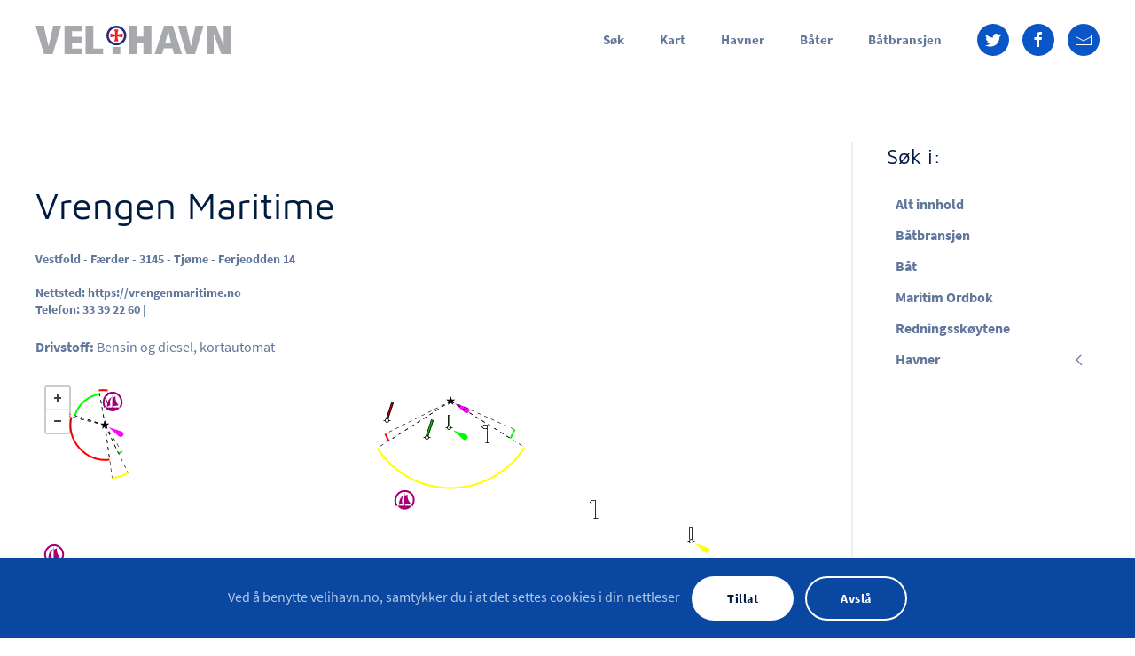

--- FILE ---
content_type: text/html; charset=utf-8
request_url: https://velihavn.no/bunkers/vrengen-maritime?category_id=1555
body_size: 8626
content:
<!DOCTYPE html>
<html lang="nb-no" dir="ltr" vocab="http://schema.org/">
    <head>
        <meta http-equiv="X-UA-Compatible" content="IE=edge">
        <meta name="viewport" content="width=device-width, initial-scale=1">
        <link rel="shortcut icon" href="/images/LOGO/favicon.png">
        <link rel="apple-touch-icon" href="/images/LOGO/apple_touch_icon.png">
        <meta charset="utf-8" />
	<base href="https://velihavn.no/bunkers/vrengen-maritime" />
	<meta name="rights" content="© Scan Info" />
	<meta name="author" content="Daniel Åkerblom" />
	<title>Vrengen Maritime</title>
	<link href="/bunkers/vestfold/vrengen-maritime" rel="canonical" />
	<link href="/templates/yootheme/css/theme.34.css?1718882347" rel="stylesheet" />
	<link href="/media/widgetkit/wk-styles-95cd075e.css" rel="stylesheet" id="wk-styles-css" />
	<script src="/media/jui/js/jquery.min.js?e092aae5d337629bafb07895ed5b8142"></script>
	<script src="/media/jui/js/jquery-noconflict.js?e092aae5d337629bafb07895ed5b8142"></script>
	<script src="/media/jui/js/jquery-migrate.min.js?e092aae5d337629bafb07895ed5b8142"></script>
	<script src="/media/zoo/assets/js/responsive.js?ver=20210405"></script>
	<script src="/components/com_zoo/assets/js/default.js?ver=20210405"></script>
	<script src="/templates/yootheme/vendor/yootheme/theme-analytics/app/analytics.min.js?2.4.17" defer></script>
	<script src="/templates/yootheme/vendor/yootheme/theme-cookie/app/cookie.min.js?2.4.17" defer></script>
	<script src="/templates/yootheme/vendor/assets/uikit/dist/js/uikit.min.js?2.4.17"></script>
	<script src="/templates/yootheme/vendor/assets/uikit/dist/js/uikit-icons-flow.min.js?2.4.17"></script>
	<script src="/templates/yootheme/js/theme.js?2.4.17"></script>
	<script src="/templates/yootheme/vendor/yootheme/builder-newsletter/app/newsletter.min.js?2.4.17" defer></script>
	<script src="/media/widgetkit/uikit2-7d112cc1.js"></script>
	<script src="/media/widgetkit/wk-scripts-e8b6dced.js"></script>
	<script>
GOOGLE_MAPS_API_KEY = "AIzaSyDEUPiXYxZkc4DAcDwVrH1qkSvhpRmwP_Y";
	</script>
	<meta property="og:title" content="Vrengen Maritime" />
	<meta property="og:url" content="https://velihavn.no/bunkers/vrengen-maritime" />
	<script>  var _paq = window._paq = window._paq || [];
  /* tracker methods like "setCustomDimension" should be called before "trackPageView" */
  _paq.push(["setCookieDomain", "*.velihavn.no"]);
  _paq.push(['trackPageView']);
  _paq.push(['enableLinkTracking']);
  (function() {
    var u="//tracking.velihavn.no/";
    _paq.push(['setTrackerUrl', u+'matomo.php']);
    _paq.push(['setSiteId', '2']);
    var d=document, g=d.createElement('script'), s=d.getElementsByTagName('script')[0];
    g.async=true; g.src=u+'matomo.js'; s.parentNode.insertBefore(g,s);
  })();</script>
	<script>var $theme = {"google_analytics":"UA-30511138-1","google_analytics_anonymize":"","cookie":{"mode":"consent","template":"<div class=\"tm-cookie-banner uk-section uk-section-xsmall uk-section-secondary uk-position-bottom uk-position-fixed\">\n        <div class=\"uk-container uk-container-expand uk-text-center\">\n\n            Ved \u00e5 benytte velihavn.no, samtykker du i at det settes cookies i din nettleser\n                            <button type=\"button\" class=\"js-accept uk-button uk-button-primary uk-margin-small-left\" data-uk-toggle=\"target: !.uk-section; animation: true\">Tillat<\/button>\n            \n                        <button type=\"button\" class=\"js-reject uk-button uk-button-default uk-margin-small-left\" data-uk-toggle=\"target: !.uk-section; animation: true\">Avsl\u00e5<\/button>\n            \n        <\/div>\n    <\/div>","position":"bottom"}};</script>

    </head>
    <body class="">

        
        
        <div class="tm-page">

                        
<div class="tm-header-mobile uk-hidden@m">


    <div class="uk-navbar-container">
        <nav uk-navbar>

                        <div class="uk-navbar-left">

                
                                <a class="uk-navbar-toggle" href="#tm-mobile" uk-toggle>
                    <div uk-navbar-toggle-icon></div>
                                    </a>
                
                
            </div>
            
                        <div class="uk-navbar-center">
                
<a href="https://velihavn.no/" class="uk-navbar-item uk-logo">
    <img alt="VELiHAVN" width="220" height="auto" src="https://velihavn.no/images/LOGO/LOGO_VH_3.svg"></a>
                            </div>
            
            
        </nav>
    </div>

    


<div id="tm-mobile" class="uk-modal-full" uk-modal>
    <div class="uk-modal-dialog uk-modal-body uk-flex uk-height-viewport">

        <button class="uk-modal-close-full" type="button" uk-close></button>

                <div class="uk-margin-auto-vertical uk-width-1-1">
            
            
<div class="uk-child-width-1-1" uk-grid>    <div>
<div class="uk-panel" id="module-menu-mobile">

    
    
<ul class="uk-nav uk-nav-default">
    
	<li class="uk-parent"><a href="/">Søk</a>
	<ul class="uk-nav-sub">

		<li><a href="/sok">Søk</a></li>
		<li><a href="/hjem/bidragsytere">Bidragsytere</a></li>
		<li><a href="/verdt-et-besok">Verdt et besøk</a></li>
		<li><a href="/kystkommuner">Våre kystkommuner</a></li>
		<li><a href="/redningsskoytene">Redningsskøytene</a></li>
		<li><a href="/artikler">Artikler</a></li>
		<li><a href="/maritim-ordbok">Maritim Ordbok</a></li>
		<li><a href="/hjem/om-velihavn">Om VELiHAVN</a></li>
		<li><a href="/hjem/personvern">Personvern</a></li>
		<li><a href="/hjem/vinteropplag">Vinteropplag</a></li>
		<li><a href="/hjem/apper-for-båtfolk">Apper På Sjøen</a></li>
		<li><a href="/hjem/sjømerker">Sjømerker</a></li>
		<li><a href="/rs-magasinet">RS-MAGASINET</a></li></ul></li>
	<li><a href="/kart/kart-v3">Kart</a></li>
	<li><a href="/i-havn">Havner</a></li>
	<li><a href="/i-bat">Båter</a></li>
	<li><a href="/batbransjen">Båtbransjen</a></li></ul>

</div>
</div>    <div>
<div class="uk-panel" id="module-670">

    
    
<div class="uk-margin-remove-last-child custom" ><form id="finder-search" action="/sok" method="get" class="uk-search uk-search-large uk-width-1-1">
	<fieldset class="word">
	<input type="text" name="q" id="q" size="30" value placeholder="Søk..." class="uk-search-input uk-text-left" autocomplete="off">
	</fieldset>
</form></div>

</div>
</div>    <div>
<div class="uk-panel" id="module-tm-2">

    
    
<div class="uk-margin-remove-last-child custom" >
    <ul class="uk-flex-inline uk-flex-middle uk-flex-nowrap uk-grid-small" uk-grid>
                    <li>
                <a href="https://twitter.com/nssr?lang=no" class="uk-icon-button"  uk-icon="{&quot;icon&quot;:&quot;twitter&quot;}"></a>
            </li>
                    <li>
                <a href="https://www.facebook.com/Redningsselskapet/" class="uk-icon-button"  uk-icon="{&quot;icon&quot;:&quot;facebook&quot;}"></a>
            </li>
                    <li>
                <a href="mailto:siri@velihavn.no" class="uk-icon-button"  uk-icon="{&quot;icon&quot;:&quot;mail&quot;}"></a>
            </li>
            </ul>
</div>

</div>
</div></div>

                    </div>
        
    </div>
</div>
</div>


<div class="tm-header uk-visible@m" uk-header>



        <div uk-sticky media="@m" cls-active="uk-navbar-sticky" sel-target=".uk-navbar-container">
    
        <div class="uk-navbar-container">

            <div class="uk-container">
                <nav class="uk-navbar" uk-navbar="{&quot;align&quot;:&quot;left&quot;,&quot;boundary&quot;:&quot;!.uk-navbar-container&quot;}">

                                        <div class="uk-navbar-left">

                                                    
<a href="https://velihavn.no/" class="uk-navbar-item uk-logo">
    <img alt="VELiHAVN" width="220" height="auto" src="https://velihavn.no/images/LOGO/LOGO_VH_3.svg"><img class="uk-logo-inverse" alt="VELiHAVN" width="220" height="auto" src="/images/LOGO/LOGO_VH_1.svg"></a>
                                                    
                        
                    </div>
                    
                    
                                        <div class="uk-navbar-right">

                                                    
<ul class="uk-navbar-nav">
    
	<li class="uk-parent"><a href="/">Søk</a>
	<div class="uk-navbar-dropdown uk-navbar-dropdown-width-2"><div class="uk-navbar-dropdown-grid uk-child-width-1-2" uk-grid><div><ul class="uk-nav uk-navbar-dropdown-nav">

		<li><a href="/sok">Søk</a></li>
		<li><a href="/hjem/bidragsytere">Bidragsytere</a></li>
		<li><a href="/verdt-et-besok">Verdt et besøk</a></li>
		<li><a href="/kystkommuner">Våre kystkommuner</a></li>
		<li><a href="/redningsskoytene">Redningsskøytene</a></li>
		<li><a href="/artikler">Artikler</a></li>
		<li><a href="/maritim-ordbok">Maritim Ordbok</a></li></ul></div><div><ul class="uk-nav uk-navbar-dropdown-nav">

		<li><a href="/hjem/om-velihavn">Om VELiHAVN</a></li>
		<li><a href="/hjem/personvern">Personvern</a></li>
		<li><a href="/hjem/vinteropplag">Vinteropplag</a></li>
		<li><a href="/hjem/apper-for-båtfolk">Apper På Sjøen</a></li>
		<li><a href="/hjem/sjømerker">Sjømerker</a></li>
		<li><a href="/rs-magasinet">RS-MAGASINET</a></li></ul></div></div></div></li>
	<li><a href="/kart/kart-v3">Kart</a></li>
	<li><a href="/i-havn">Havner</a></li>
	<li><a href="/i-bat">Båter</a></li>
	<li><a href="/batbransjen">Båtbransjen</a></li></ul>

                        
                        
<div class="uk-navbar-item uk-hidden" id="module-782">

    
    
<div class="uk-margin-remove-last-child custom" ><!-- Google tag (gtag.js) -->
<script async src="https://www.googletagmanager.com/gtag/js?id=G-RNW4GQDCNR"></script>
<script>
  window.dataLayer = window.dataLayer || [];
  function gtag(){dataLayer.push(arguments);}
  gtag('js', new Date());

  gtag('config', 'G-RNW4GQDCNR');
</script></div>

</div>

<div class="uk-navbar-item" id="module-tm-1">

    
    
<div class="uk-margin-remove-last-child custom" >
    <ul class="uk-flex-inline uk-flex-middle uk-flex-nowrap uk-grid-small" uk-grid>
                    <li>
                <a href="https://twitter.com/nssr?lang=no" class="uk-icon-button"  uk-icon="{&quot;icon&quot;:&quot;twitter&quot;}"></a>
            </li>
                    <li>
                <a href="https://www.facebook.com/Redningsselskapet/" class="uk-icon-button"  uk-icon="{&quot;icon&quot;:&quot;facebook&quot;}"></a>
            </li>
                    <li>
                <a href="mailto:siri@velihavn.no" class="uk-icon-button"  uk-icon="{&quot;icon&quot;:&quot;mail&quot;}"></a>
            </li>
            </ul>
</div>

</div>


                    </div>
                    
                </nav>
            </div>

        </div>

        </div>
    





</div>
            
            

            
            <div id="tm-main"  class="tm-main uk-section uk-section-default" uk-height-viewport="expand: true">
                <div class="uk-container">

                    
                    <div class="uk-grid uk-grid-divider" uk-grid>
                        <div class="uk-width-expand@m">

                    
                            
            
            <div id="system-message-container" data-messages="[]">
</div>

            
<div class="yoo-zoo havn-uikitTXT_B3 havn-uikitTXT_B3-vrengen-maritime">

		<article class="uk-article" style="padding: 0">
		
<!-- BUNKERS -->

<style>
	div#system-message-container {display: none}
	/*FIKS FOR GOOGLE FEIL*/
</style>


<h1 class="uk-article-title">
	 Vrengen Maritime </h1>



<!--<p class="uk-article-lead">
	 59.16858, 10.39393 </p>
-->




<p class="uk-article-meta">
	 Vestfold 
 - 
 Færder 
 - 
 3145 
 - 
 Tjøme 
 - 
 Ferjeodden 14 
 <br> 
 <br> 
Nettsted: <a href="https://vrengenmaritime.no" title="https://vrengenmaritime.no"  >https://vrengenmaritime.no</a> 
 <br> 
Telefon: 33 39 22 60 
  |  </p>


<ul class="uk-list">
	
<li class="element element-text">
	<strong>Drivstoff: </strong>Bensin og diesel, kortautomat</li></ul>





<!-- NYTT KART -->
<script src='https://api.mapbox.com/mapbox.js/v3.1.1/mapbox.js'></script>
<link href='https://api.mapbox.com/mapbox.js/v3.1.1/mapbox.css' rel='stylesheet' />
<script>
	setTimeout(function() {
		L.mapbox.accessToken = 'pk.eyJ1Ijoic2NhbmluZm8iLCJhIjoidWp0Q1dzTSJ9.T8Vi8csFAbmj4zF905TcgA';
		//var map = L.mapbox.map('map', 'scaninfo.m4cbmi1f')
		var map = L.mapbox.map('map')
		.setView([ 59.16858, 10.39393 ], 14);
		map.scrollWheelZoom.disable();
		//map.dragging.disable();
		map.touchZoom.disable();
		L.mapbox.styleLayer('mapbox://styles/scaninfo/cja8ewxyx0it52sppzh7khl4z').addTo(map);
		//map.doubleClickZoom.disable();
		//mapbox://styles/scaninfo/cja8ewxyx0it52sppzh7khl4z
		//scaninfo.m4cbmi1f

		/*map.featureLayer.on('ready', function(e) {
		    document.ready(clickButton());
		});*/
		
		
		var OpenSeaMap = L.tileLayer('https://tiles.openseamap.org/seamark/{z}/{x}/{y}.png', {
			attribution: 'Sjøkartdata: &copy; <a href="http://www.openseamap.org">OpenSeaMap</a>'
		}).addTo(map);

		function clickButton() {
		    map.featureLayer.eachLayer(function(marker) {
		        if (marker.feature.properties.title === 'Vrengen Maritime') {
		            marker.openPopup();
		        }
		    });
		}
	}, 0); //TIMEOUT
</script>
<style>
div.lg-inner div.lg-item:first-child {display: none !important}
/*.leaflet-container {font: inherit !important}
div.mapbox-logo.leaflet-control.mapbox-logo-true {display: none}
map {position:relative;height: 450px}*/
div.leaflet-control-attribution.leaflet-control,div.mapbox-logo.leaflet-control.mapbox-logo-true {display: none !important}
.shadow4:before, .shadow4:after{
  position:absolute;
  content:"";
  top:14px;bottom:14px;left:0;right:0;
  box-shadow:0 0 25px 3px #548E7F;
  border-radius:100px/10px;
  z-index:-1}
.shadow6:before, .shadow6:after{
  position:absolute;
  content:"";
  top:100px;bottom:5px;left:30px;right:30px;
  z-index:-1;
  box-shadow:0 0 40px 13px rgba(72, 102, 133, 0.6);
  border-radius:100px/20px}
.shadow4,.shadow6{
  position:relative;
  overflow: visible;
  z-index: 2; 
  box-shadow:0 1px 4px rgba(0, 0, 0, 0.3), 0 0 20px rgba(0, 0, 0, 0.1) inset}

.uk-description-list-divider>dt:nth-child(n+2) {margin-top:10px;padding-top:10px}
*+dl {margin-top:10px}
dl {margin: 0 0 10px 0}

.wiText {display: none}
.flatWeatherPlugin.today h2 {display: none}
h3.uk-article-title.uk-position-left.wi {top: 4px;left: 10px;opacity: 0.2}
span.vaeretikon {font-size: 24px;line-height: 1;margin-right: 4px}
</style>
<div id="map" class="uk-width-1-1" style="height: 290px;width: 100%;position: relative;z-index: 5">
<!-- //NYTT KART// -->



			</article>
	
</div>

            
                                                </div>

                        
<aside id="tm-sidebar" class="tm-sidebar uk-width-1-4@m">
    
<div class="uk-child-width-1-1" uk-grid>    <div>
<div class="uk-panel" id="module-653">

        <h3>

                    Søk i:        
    </h3>
    
    
<ul class="uk-nav uk-nav-default uk-nav-parent-icon uk-nav-accordion" uk-nav="targets: &gt; .js-accordion">
    
	<li><a href="/sok">Alt innhold</a></li>
	<li><a href="/sok-batbransjen">Båtbransjen</a></li>
	<li><a href="/sok-bat">Båt</a></li>
	<li><a href="/sok-maritim-ordbok">Maritim Ordbok</a></li>
	<li><a href="/sok-redningsskoytene">Redningsskøytene</a></li>
	<li class="js-accordion uk-parent"><a href>Havner</a>
	<ul class="uk-nav-sub">

		<li><a href="/havner/sok-gjestehavner">Havner</a></li>
		<li><a href="/havner/sok-uthavner">Uthavn</a></li>
		<li><a href="/havner/sok-bunkers">Bunkers</a></li>
		<li><a href="/havner/sok-hjemmehavner" title="Søk">Hjemmehavn</a></li></ul></li></ul>

</div>
</div>    <div>
<div class="uk-panel uk-text-1" id="module-761">

    
    
<div class="uk-margin-remove-last-child custom" ><div id="rsapp2020_hype_container" class="HYPE_document" style="margin:auto;position:relative;width:100%;height:590px;overflow:hidden;">
		<script type="text/javascript" charset="utf-8" src="/ANNONSER/RS_APP_2020/RS_APP_2020.hyperesources/rsapp2020_hype_generated_script.js?22959"></script>
	</div></div>

</div>
</div>    <div>
<div class="uk-panel uk-text-1" id="module-786">

    
    
<div class="uk-margin-remove-last-child custom" ><a href="https://flyte.no/ikke-en-fisk" target="_blank">
	<div><img src="/images/ANNONSER/flyte_800x800.jpg" height="800" style="max-height:800px"></div>
</a></div>

</div>
</div>    <div>
<div class="uk-panel" id="module-662">

    
    <ul class="uk-list uk-list-divider">
<li class="level0">
<a href="/bunkers/akershus-4?f=1" class="level0"><span>Akershus</span></a>
</li>
<li class="level0">
<a href="/bunkers/aust-agder-4?f=1" class="level0"><span>Aust-Agder</span></a>
</li>
<li class="level0">
<a href="/bunkers/buskerud-4?f=1" class="level0"><span>Buskerud</span></a>
</li>
<li class="level0">
<a href="/bunkers/finnmark-4?f=1" class="level0"><span>Finnmark</span></a>
</li>
<li class="level0">
<a href="/bunkers/hedmark-4?f=1" class="level0"><span>Hedmark</span></a>
</li>
<li class="level0">
<a href="/bunkers/hordaland-4?f=1" class="level0"><span>Hordaland</span></a>
</li>
<li class="level0">
<a href="/bunkers/møre-og-romsdal-4?f=1" class="level0"><span>Møre og Romsdal</span></a>
</li>
<li class="level0">
<a href="/bunkers/nord-trøndelag-4?f=1" class="level0"><span>Nord-Trøndelag</span></a>
</li>
<li class="level0">
<a href="/bunkers/nordland-4?f=1" class="level0"><span>Nordland</span></a>
</li>
<li class="level0">
<a href="/bunkers/oslo-4?f=1" class="level0"><span>Oslo</span></a>
</li>
<li class="level0">
<a href="/bunkers/rogaland-4?f=1" class="level0"><span>Rogaland</span></a>
</li>
<li class="level0">
<a href="/bunkers/sogn-og-fjordane-4?f=1" class="level0"><span>Sogn og Fjordane</span></a>
</li>
<li class="level0">
<a href="/bunkers/sør-trøndelag-4?f=1" class="level0"><span>Sør-Trøndelag</span></a>
</li>
<li class="level0">
<a href="/bunkers/telemark-4?f=1" class="level0"><span>Telemark</span></a>
</li>
<li class="level0">
<a href="/bunkers/troms-4?f=1" class="level0"><span>Troms</span></a>
</li>
<li class="level0">
<a href="/bunkers/vest-agder-4?f=1" class="level0"><span>Vest-Agder</span></a>
</li>
<li class="level0 current active">
<a href="/bunkers/vestfold-4?f=1" class="level0 current active"><span>Vestfold</span></a>
</li>
<li class="level0">
<a href="/bunkers/østfold-4?f=1" class="level0"><span>Østfold</span></a>
</li>
</ul>
</div>
</div></div>
</aside>

                    </div>
                     
                </div>
            </div>
            
            

            <!-- Builder #footer -->
<div id="vh-nyhetsbrev" class="uk-section-default uk-section-overlap uk-section uk-section-small uk-padding-remove-bottom">
    
        
        
        
            
                                <div class="uk-container uk-container-small">                
                    
                    <div class="tm-grid-expand uk-grid-margin" uk-grid>
<div class="uk-width-expand@m">
    
        
            
            
                
<h1 class="uk-heading-small uk-text-muted">        Meld deg på vårt nyhetsbrev    </h1>
            
        
    
</div>

<div class="uk-width-small@m">
    
        
            
            
                <div class="uk-position-relative uk-margin" style="right: -10px;"><span class="uk-text-muted" uk-icon="icon: mail; width: 60; height: 60;"></span></div>
            
        
    
</div>
</div><div class="tm-grid-expand uk-grid-small uk-child-width-1-1 uk-grid-margin-small" uk-grid>
<div class="uk-width-1-1@m">
    
        
            
            
                
<div>
    <form class="uk-form uk-panel js-form-newsletter" method="post" action="/component/ajax/?p=theme%2Fnewsletter%2Fsubscribe&amp;templateStyle=34">

        <div class="uk-child-width-expand@s" uk-grid>
            
                
                <div><input class="el-input uk-input" name="first_name" placeholder="Fornavn"></div>
                <div><input class="el-input uk-input" name="last_name" placeholder="Etternavn"></div>

                
            
            
                <div><input class="el-input uk-input" type="email" name="email" placeholder="E-post" required></div>
                <div class="uk-width-auto@s"><button class="el-button uk-button uk-button-primary" type="submit">Meld på</button></div>
            
            
        </div>

        <input type="hidden" name="settings" value="t6YQRjmuNIJRwoTytF6czw==.[base64].YTAzNDYyYmRiZmQ4NmNiYmFkZGMwNDY2OWE1MzE4NzE0ZmY1NDUwN2YzOWYyNzRkNjQ0OWJlZGNiNWNmMDM2Mw==">
        <div class="message uk-margin uk-hidden"></div>

    </form>

</div>

            
        
    
</div>
</div>
                                </div>
                
            
        
    
</div>

<div id="vh-footer" class="uk-section-secondary uk-section uk-section-small">
    
        
        
        
            
                                <div class="uk-container">                
                    
                    <div class="uk-grid-margin uk-container"><div id="vh-footer" class="tm-grid-expand uk-grid-divider" uk-grid>
<div class="uk-grid-item-match uk-flex-middle uk-width-large@m">
    
        
            
                        <div class="uk-panel uk-width-1-1">            
                
<div class="uk-margin uk-text-center">    <div class="uk-child-width-auto uk-grid-small uk-flex-inline" uk-grid>
            <div>
<a class="el-link uk-icon-button" href="mailto:siri@velihavn.no" target="_blank" rel="noreferrer" uk-icon="icon: mail;"></a></div>
            <div>
<a class="el-link uk-icon-button" href="https://www.facebook.com/Redningsselskapet/" target="_blank" rel="noreferrer" uk-icon="icon: facebook;"></a></div>
            <div>
<a class="el-link uk-icon-button" href="https://vimeo.com/redningsselskapet" target="_blank" rel="noreferrer" uk-icon="icon: vimeo;"></a></div>
            <div>
<a class="el-link uk-icon-button" href="https://youtube.com/redningsselskapet" target="_blank" rel="noreferrer" uk-icon="icon: youtube;"></a></div>
            <div>
<a class="el-link uk-icon-button" href="https://www.instagram.com/redningsselskapet/" target="_blank" rel="noreferrer" uk-icon="icon: instagram;"></a></div>
    
    </div></div><div class="uk-panel uk-margin uk-text-center">© VELiHAVN <span class="uk-text-bold" style="font-weight:700"><script>document.write(new Date().getFullYear())</script></span></div>
                        </div>
            
        
    
</div>

<div class="uk-grid-item-match uk-flex-middle uk-width-expand@m">
    
        
            
                        <div class="uk-panel uk-width-1-1">            
                
<div class="uk-position-center-right uk-visible@l uk-margin uk-text-center@l uk-text-center"><a href="#" uk-totop uk-scroll></a></div>
<div class="uk-margin-remove-vertical uk-text-center">
        <a class="el-link" href="https://rs.no" target="_blank"><img width="150" height="54" class="el-image" alt data-src="/images/LOGO/LOGO_RSH1.svg" uk-img></a>    
    
</div>

                        </div>
            
        
    
</div>
</div></div>
                                </div>
                
            
        
    
</div>

        </div>

        
        
<div class="uk-margin-remove-last-child custom" ><style>	
@media (prefers-color-scheme: dark) {

        .uk-search-default .uk-search-input {color:white;background: rgba(13, 43, 65, 0.88)}
	
        .mapboxgl-popup-content {background: #434343}

        .mapboxgl-popup-anchor-bottom .mapboxgl-popup-tip {border-top-color: #434343}
        .mapboxgl-popup-anchor-top .mapboxgl-popup-tip {border-bottom-color: #434343}

	.uk-box-shadow-bottom::before {background: #000}
	
	
	.mapboxgl-ctrl-top-right div.mapboxgl-ctrl-group {background: rgba(28, 28, 28, 0.85)}
	.mapboxgl-ctrl-top-right div.mapboxgl-ctrl-group button {filter:invert()}
	
	.logo-rsmag-hvit {display: inherit !important}
	.logo-rsmag {display: none}
	
	html {color:white}
	.uk-text-lead {color: #5da1ff}
	
	.uk-list-striped>li:nth-of-type(odd) {background: #000920}
	
	.tm-header:after,.tm-header-mobile:after {
		content: 'Mørk modus aktiv';
		position: fixed;
		left: 10px;
		top: 4px;
		color: #444444;
		font-size: 12px;
		font-family: inherit;
		z-index: 999;
		text-align: left}
	
	/*MIDL ANNONSER ETC*/
	/*#module-757,#module-740 {display:none} /*#module-749,#module-605*/
	#module-605,#module-749,#module-740 {border: 6px solid rgba(255, 255, 255, 1)}
	#module-749 img {width: 100%;max-height: 220px !important}
	#module-740 {background-color: white}
	
	.uk-section-overlap+.uk-section-default::before {background-image: none}
	.uk-navbar-nav>li.uk-active>a::before,.uk-navbar-nav>li>a:hover::before {height:6px}
	
	.uk-nav-default>li>a:hover,.uk-nav-default>li>a:active,.uk-nav-default .uk-nav-sub a:hover {color:white}
	
	
	span.highlight {background-color:transparent}
	.highlight {color:#ffffff}
	
	div.tm-header-mobile a.uk-navbar-item.uk-logo {background-image:url('/images/LOGO/LOGO_VH_1.svg');background-size:220px 33px;background-repeat: no-repeat;background-position: center center;min-width:220px}
	
	.tm-header > .uk-sticky-fixed {-webkit-backdrop-filter:blur(2px)}
	
	.uk-background-blend-overlay {background-color: rgb(17, 61, 112) !important}
	
	.uk-card-default.uk-card-hover:hover {background-color: #202d47}
	
	.uk-card-default {background:#133c6f}
	.uk-card-default .blur {background-color: rgba(32, 45, 72, 0.88) !important}
	
	.uk-link, a,.uk-card-default .uk-card-title,.uk-card-default,.uk-description-list>dt,.uk-article-title {color: #e4eefd}
	.uk-card-default a {color: white;font-weight: bold}
	.uk-grid-divider>:not(.uk-first-column)::before,
	.tm-child-list-divider>ul>li:nth-child(n+2), 
	.uk-list-divider>li:nth-child(n+2),
	.uk-description-list-divider>dt:nth-child(n+2),
	.vchr {border-color: #1c2d55;border-width: 2px}
	.uk-tab::before {border-color: #1c2d55;border-width: 6px}
	
	.uk-tab>.uk-active>a {color:white;border-bottom-width:6px}
	
	.yoo-zoo.socialbookmarks a.facebook:after, .yoo-zoo.socialbookmarks a.twitter:after, .yoo-zoo.socialbookmarks a.google:after, .yoo-zoo.socialbookmarks a.email:after {font-size:28px}
	.yoo-zoo.socialbookmarks a {height: 40px;line-height: 40px}
	
	/*.mapboxgl-popup-content {background-color:rgba(0, 0, 0, 0.75)}
	.mapboxgl-popup-anchor-bottom .mapboxgl-popup-tip {border-top-color:rgba(0, 0, 0, 0.75)}
	.mapboxgl-popup-close-button {color:white}
	.mapboxgl-popup-content div:first-child {background-color:white}*/
	.mapboxgl-popup-content h2 {color:inherit}
	
	.uk-button-default:focus, .uk-button-default:hover {color:white}
	
	.wkcustom .wk-panel-title {color:white}
	.uk-article.post,.wkcustom.sysla .wk-panel-box {
border: 1px solid rgba(94, 94, 94, 0.07);
border-radius: 6px;
box-shadow: 1px 1px 12px rgba(0,0,0,0.40);background: rgba(42,42,42,0.40);color:white}
	
	.uk-navbar-nav>li>a {font-weight:800;text-transform: uppercase;color: #d7e7f7}
	
	.uk-heading-divider {border-color: #223667 !important}

	.uk-navbar-transparent.uk-dark {background: rgba(0, 0, 0, 0.85)}
	
	div#partners .uk-position-cover {background-color: rgba(96, 96, 96, 0.9) !important}
	
.uk-h1, .uk-h2, .uk-h3, .uk-h4, .uk-h5, .uk-h6, .uk-heading-2xlarge, .uk-heading-large, .uk-heading-medium, .uk-heading-small, .uk-heading-xlarge, h1, h2, h3, h4, h5, h6 {color:white}
	
	.uk-button-secondary {background-color: #1a2f4f;color:#8eb4dc}
	.uk-button-primary {background-color: #1e3f61;color:#fff}

	.uk-tile-primary,.uk-section-primary {
background: rgba(52, 108, 167, 0.4)}
	.uk-tile-secondary,.uk-section-secondary {
background: #0a47a0}
	.uk-tile-muted,.uk-section-muted {background:#133c6f}

	.uk-section-default,.uk-modal-dialog,.uk-offcanvas-bar,html {background:#0b1323}
	body {background-color:#0b1323 !important}
	.uk-navbar-container:not(.uk-navbar-transparent),.uk-navbar-dropdown,.uk-dropdown {background:rgba(0, 0, 0, 0.85) !important}
	.uk-tile-muted {
background: rgba(13, 13, 14, 0.26) !important}
	.uk-heading-line>::after, .uk-heading-line>::before {
border-bottom: calc(2px + .04em) solid #494e56}
	.uk-table-divider>:first-child>tr:not(:first-child), .uk-table-divider>:not(:first-child)>tr, .uk-table-divider>tr:not(:first-child) {
border-top: 1px solid #494e56}
	.uk-hr, hr {border-top: 2px solid #455e88}
	.uk-button-default,.uk-modal-title,.uk-nav-primary>li.uk-active>a {color: white}
	
	.btn {
		background-color: rgba(255, 255, 255, 0.25);
		color: #ffffff}/*EDIT BUTTON*/
	
	.uk-button-danger {border-color:white}
	a.uk-logo img:first-child {display:none}
	a img.uk-logo-inverse {display:flex !important}
	.uk-navbar-nav>li.uk-active>a,.uk-navbar-dropdown-nav>li.uk-active>a {
color: #005ee0}
	.uk-section-secondary:not(.uk-preserve-color) .uk-button-primary {background-color: #071d2f;
color: #a1c8ff}
	.uk-table th,.uk-text-primary {color: #a1c8ff !important}
	
	.uk-input, .uk-select, .uk-textarea {background: #0b1323}
	input,textarea,.frm_style_divi-r2s-custom.with_frm_style input[type=text], .frm_style_divi-r2s-custom.with_frm_style input[type=email],.frm_style_divi-r2s-custom.with_frm_style textarea {background-color: #0b1323}
	input[type=search]:not([class*=uk-]),
	input[type=text]:not([class*=uk-]) {background-color: #0b1323}
	

	.uk-navbar-dropdown {top:105px !important}

	.uk-navbar-dropdown,.uk-dropdown {-webkit-backdrop-filter:blur(8px);backdrop-filter:blur(8px);box-shadow: 0 20px 40px 0 rgba(0,0,0,.36) !important}

	.uk-dropdown-nav>li.uk-active>a, .uk-dropdown-nav>li>a:focus, .uk-dropdown-nav>li>a:hover,.uk-dropdown-nav .uk-nav-header {color:white}
}
</style></div>

<div class="uk-margin-remove-last-child custom" ><script async src="https://pagead2.googlesyndication.com/pagead/js/adsbygoogle.js?client=ca-pub-8876446830441534"
     crossorigin="anonymous"></script>

</div>


    </body>
</html>


--- FILE ---
content_type: text/html; charset=utf-8
request_url: https://www.google.com/recaptcha/api2/aframe
body_size: 266
content:
<!DOCTYPE HTML><html><head><meta http-equiv="content-type" content="text/html; charset=UTF-8"></head><body><script nonce="A0y88bm1Fgp77tZHXuyVyg">/** Anti-fraud and anti-abuse applications only. See google.com/recaptcha */ try{var clients={'sodar':'https://pagead2.googlesyndication.com/pagead/sodar?'};window.addEventListener("message",function(a){try{if(a.source===window.parent){var b=JSON.parse(a.data);var c=clients[b['id']];if(c){var d=document.createElement('img');d.src=c+b['params']+'&rc='+(localStorage.getItem("rc::a")?sessionStorage.getItem("rc::b"):"");window.document.body.appendChild(d);sessionStorage.setItem("rc::e",parseInt(sessionStorage.getItem("rc::e")||0)+1);localStorage.setItem("rc::h",'1769270109939');}}}catch(b){}});window.parent.postMessage("_grecaptcha_ready", "*");}catch(b){}</script></body></html>

--- FILE ---
content_type: image/svg+xml
request_url: https://velihavn.no/images/LOGO/LOGO_VH_3.svg
body_size: 777
content:
<?xml version="1.0" encoding="utf-8"?>
<!-- Generator: Adobe Illustrator 19.0.0, SVG Export Plug-In . SVG Version: 6.00 Build 0)  -->
<svg version="1.1" baseProfile="tiny" id="Layer_1" xmlns="http://www.w3.org/2000/svg" xmlns:xlink="http://www.w3.org/1999/xlink"
	 x="0px" y="0px" viewBox="0 0 512.9 76.4" xml:space="preserve">
<circle display="none" fill="#1471B7" cx="212.8" cy="26.2" r="26.2"/>
<rect x="202.5" y="56.9" fill="#A7A9AC" width="20.6" height="19.5"/>
<g>
	<path fill="#A7A9AC" d="M0,0h21.8l12.3,54.8h0.2L46.8,0h20.9L45,76.4H22.7L0,0z"/>
	<path fill="#A7A9AC" d="M76.2,0h46.9v15.1H96.4v14.7h25.4v15.1H96.4v16.4h26.7v15.1H76.2V0z"/>
	<path fill="#A7A9AC" d="M131.7,0h20.6v60.9h25.2v15.5h-45.8V0z"/>
</g>
<g>
	<path fill="#A7A9AC" d="M284,45.3h-16v31.1h-20.6V0H268v29.3h16V0h20.6v76.4H284V45.3z"/>
	<path fill="#A7A9AC" d="M360.1,60.2h-22.4l-4.9,16.2H313L338.4,0h22.7l24.3,76.4h-21.2L360.1,60.2z M349.6,15.5h-0.2l-8.2,30h15.1
		L349.6,15.5z"/>
	<path fill="#A7A9AC" d="M374.5,0h21.8l12.3,54.8h0.2L421.2,0h20.9l-22.7,76.4h-22.3L374.5,0z"/>
	<path fill="#A7A9AC" d="M469.2,23.4h-0.4v53h-18V0h23.9l20,52.7h0.2V0h18v76.4h-24.1L469.2,23.4z"/>
</g>
<path display="none" fill="#E6E7E8" d="M212.8,2.9c-12.9,0-23.3,10.5-23.3,23.3c0,12.9,10.5,23.3,23.3,23.3
	c12.9,0,23.3-10.5,23.3-23.3C236.1,13.3,225.6,2.9,212.8,2.9z M221.9,33c1.4-1.9,2.2-4.2,2.2-6.8c0-2.5-0.8-4.9-2.2-6.8l7.1-7.1
	c3.2,3.7,5.1,8.6,5.1,13.9c0,5.3-1.9,10.2-5.1,13.9L221.9,33z M203.3,26.2c0-5.2,4.3-9.5,9.5-9.5c5.2,0,9.5,4.3,9.5,9.5
	s-4.3,9.5-9.5,9.5C207.6,35.7,203.3,31.4,203.3,26.2z M227.8,10.9l-7.1,7.1c-2-2-4.8-3.2-7.9-3.2c-2.5,0-4.9,0.8-6.8,2.2l-7.1-7.1
	c3.7-3.2,8.6-5.1,13.9-5.1C218.6,4.8,223.9,7.1,227.8,10.9z M191.4,26.2c0-5.8,2.3-11.1,6.1-15l7.1,7.1c-2,2-3.2,4.8-3.2,7.9
	c0,3.1,1.2,5.8,3.2,7.9l-7.1,7.1C193.7,37.3,191.4,32,191.4,26.2z M198.9,42.5l7.1-7.1c1.9,1.4,4.2,2.2,6.8,2.2
	c3.1,0,5.8-1.2,7.9-3.2l7.1,7.1c-3.9,3.8-9.2,6.1-15,6.1C207.5,47.6,202.6,45.7,198.9,42.5z"/>
<path fill="#ED2224" d="M228.8,20.8c-4.4,1.1-8.9,2.2-13.3,2.6c0.4-4.4,1.5-8.9,2.6-13.3h-10.7c1.1,4.4,2.2,8.9,2.6,13.3
	c-4.4-0.4-8.9-1.5-13.3-2.6v10.7c4.4-1.1,8.9-2.2,13.3-2.6c-0.4,4.4-1.5,8.9-2.6,13.3h10.7c-1.1-4.4-2.2-8.9-2.6-13.3
	c4.4,0.4,8.9,1.5,13.3,2.6V20.8z"/>
<path fill="#282A74" d="M212.8,0.1c-14.5,0-26.2,11.7-26.2,26.2s11.7,26.2,26.2,26.2c14.5,0,26.2-11.7,26.2-26.2
	S227.3,0.1,212.8,0.1 M212.8,46.4c-11.1,0-20.1-9-20.1-20.1c0-11.1,9-20.1,20.1-20.1c11.1,0,20.1,9,20.1,20.1
	C233,37.4,224,46.4,212.8,46.4"/>
</svg>
